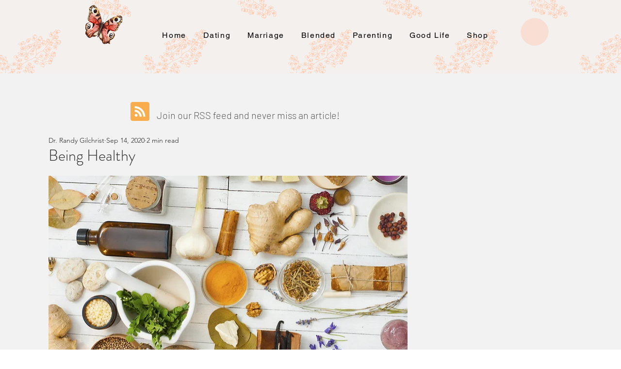

--- FILE ---
content_type: text/html; charset=utf-8
request_url: https://www.google.com/recaptcha/api2/aframe
body_size: 268
content:
<!DOCTYPE HTML><html><head><meta http-equiv="content-type" content="text/html; charset=UTF-8"></head><body><script nonce="AHpgAY8fXnZOxPh2X3qoiQ">/** Anti-fraud and anti-abuse applications only. See google.com/recaptcha */ try{var clients={'sodar':'https://pagead2.googlesyndication.com/pagead/sodar?'};window.addEventListener("message",function(a){try{if(a.source===window.parent){var b=JSON.parse(a.data);var c=clients[b['id']];if(c){var d=document.createElement('img');d.src=c+b['params']+'&rc='+(localStorage.getItem("rc::a")?sessionStorage.getItem("rc::b"):"");window.document.body.appendChild(d);sessionStorage.setItem("rc::e",parseInt(sessionStorage.getItem("rc::e")||0)+1);localStorage.setItem("rc::h",'1766806400985');}}}catch(b){}});window.parent.postMessage("_grecaptcha_ready", "*");}catch(b){}</script></body></html>